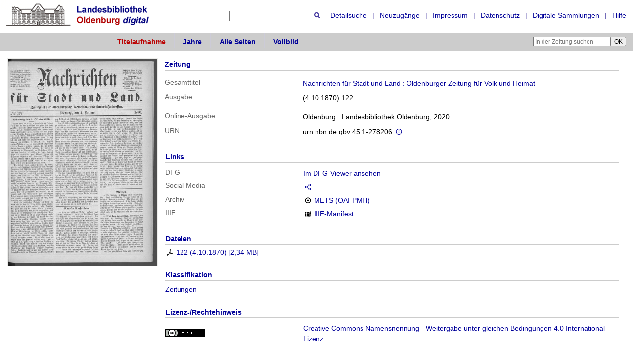

--- FILE ---
content_type: text/html;charset=utf-8
request_url: https://digital.lb-oldenburg.de/lbolrz/periodical/titleinfo/1202343
body_size: 4476
content:
<!DOCTYPE html>
<html lang="de"><head><title>Zeitungssammlung / Nachrichten f&#252;r Stadt und Land&#160;: Oldenburger Zeitung f&#252;r Volk und Heimat. Oldenburg : Scharf ; Oldenburg : Scharf &amp; M&#246;ller, 1866,1(30.Sept.) - 1890,165(31.Dez.); 24.1891,1(2.Jan.) - 72.1938,99(11.Apr.), 1866-1938&#160;: (4.10.1870) 122</title><meta name="twitter:image" content="http://digital.lb-oldenburg.de/lbolrz/download/webcache/304/1202024"><meta name="twitter:title" content="Nachrichten f&#252;r Stadt und Land&#160;: Oldenburger Zeitung f&#252;r Volk und Heimat. Oldenburg : Scharf ; Oldenburg : Scharf &amp; M&#246;ller, 1866,1(30.Sept.) - 1890,165(31.Dez.); 24.1891,1(2.Jan.) - 72.1938,99(11.Apr.), 1866-1938&#160;: (4.10.1870) 122"><meta property="og:site" content="Zeitungssammlung"><meta property="og:url" content="http://digital.lb-oldenburg.de/lbolrz/1202343"><meta property="og:type" content="book"><meta property="og:title" content=""><meta property="book:release_date" content="1870"><meta property="og:image" content="http://digital.lb-oldenburg.de/lbolrz/download/webcache/304/1202024"><meta property="og:image:width" content="304"><meta property="og:image:height" content="420"><meta http-equiv="Content-Type" content="xml; charset=UTF-8"><meta name="viewport" content="width = device-width, initial-scale = 1"><meta name="description" content="Zeitungssammlung. Nachrichten f&#252;r Stadt und Land&#160;: Oldenburger Zeitung f&#252;r Volk und Heimat. Oldenburg : Scharf ; Oldenburg : Scharf &amp; M&#246;ller, 1866,1(30.Sept.) - 1890,165(31.Dez.); 24.1891,1(2.Jan.) - 72.1938,99(11.Apr.), 1866-1938&#160;: (4.10.1870) 122"><meta lang="de" content=""><link rel="shortcut icon" href="/lbolrz/domainimage/favicon.ico" type="image/x-icon"><link rel="alternate" type="application/rss+xml" title="Zeitungssammlung" href="/lbolrz/rss"><link type="text/css" href="/css/lbol-balancer_front2.lbolrz_content.css?8911546951362756036" rel="stylesheet"><link type="text/css" href="/thirdparty/shariff/shariff.complete.css" rel="stylesheet"><script src="/thirdparty/jquery-3.6.0.min.js">&#160;</script><script defer src="/static/scripts/main.js">&#160;</script><script defer src="/static/scripts/common.js">&#160;</script><script defer src="/static/scripts/fulltext.js">&#160;</script><script defer src="/thirdparty/shariff/shariff.complete.js">&#160;</script><script defer src="/static/scripts/titleinfo.js">&#160;</script></head><body style="height:100%" class="bd-guest   bd-tableLayout  bd-r-lbol bd-m- bd-lbolrz  bd-retroNewspaper bd-periodical bd-portal bd-metadata bd-portal-titleinfo bd-metadata-titleinfo bd-periodical-titleinfo bd-periodical-titleinfo-1202343 bd-list-rows bd-journal_issue"><span style="display:none" id="meta"><var id="tree">&#160;<var id="timeout" value="3600" class=" sessionsys"> </var><var id="name" value="lbolrz" class=" domain"> </var><var id="relativeRootDomain" value="lbol" class=" domain"> </var><var id="pathinfo" value="/lbolrz/periodical/titleinfo/1202343" class=" request"> </var><var id="fulldata" value="false" class=" domain"> </var><var id="search-linkDetailedsearchScope" value="domain" class=" templating"> </var><var id="class" value="periodical" class=" request"> </var><var id="classtype" value="portal" class=" request"> </var><var id="tab" value="titleinfo" class=" request"> </var><var id="id" value="1202343" class=" request"> </var><var id="leftColToggled" value="false" class=" session"> </var><var id="facetFilterToggled" value="false" class=" session"> </var><var id="topheight" value="80" class=" session"> </var><var id="bottomheight" value="20" class=" session"> </var><var id="bodywidth" value="1000" class=" session"> </var><var id="centercolwidth" value="0" class=" session"> </var><var id="middlerowheight" value="476" class=" session"> </var><var id="numberOfThumbs" value="20" class=" session"> </var><var id="clientwidth" value="1000" class=" session"> </var><var id="fullScreen" value="false" class=" session"> </var><var id="staticWidth" value="false" class=" session"> </var><var id="rightcolwidth" value="220" class=" session"> </var><var id="leftcolwidth" value="200" class=" session"> </var><var id="zoomwidth" value="600" class=" session"> </var><var id="mode" value="w" class=" session"> </var><var id="initialized" value="false" class=" session"> </var><var id="sizes" value="128,1200,2000,0,1000,304,1504,504,800" class=" webcache"> </var><var id="availableZoomLevels" value="304,504,800,1000,1504,2000" class=" webcache"> </var><var id="js-toggleMobileNavi" value="None" class=" templating"> </var><var id="fullscreen-fullzoomOnly" value="false" class=" templating"> </var><var id="css-mobileMin" value="992px" class=" templating"> </var><var id="tei-on" value="false" class=" templating"> </var><var id="search-alertIfEmpty" value="true" class=" templating"> </var><var id="search-quicksearchScope" value="domain" class=" templating"> </var><var id="search-toggleListMinStructs" value="3" class=" templating"> </var><var id="search-highlightingColor" value="00808066" class=" templating"> </var><var id="layout-wrapperMargins" value="body" class=" templating"> </var><var id="layout-useMiddleContentDIV" value="false" class=" templating"> </var><var id="layout-navPortAboveMiddleContentDIV" value="false" class=" templating"> </var><var id="navPort-align" value="top" class=" templating"> </var><var id="navPort-searchTheBookInit" value="closed" class=" templating"> </var><var id="navPath-pageviewStructureResize" value="js" class=" templating"> </var><var id="layout-useLayout" value="tableLayout" class=" templating"> </var><var id="listNavigation-keepToggleState" value="false" class=" templating"> </var><var id="fullscreen-mode" value="None" class=" templating"> </var><var id="groups" value="guest" class=" user"> </var></var><var id="client" value="browser">&#160;</var><var id="guest" value="true">&#160;</var><var class="layout" id="colleft" value="">&#160;</var><var class="layout" id="colright" value="">&#160;</var></span><table cellpadding="0" cellspacing="0" id="cont"><tr id="rowTop"><td class="tdTop" id="tdTop"><a class="screenreaders" href="#centerParts">zum Inhalt</a><header role="banner" class=""><div id="defaultTop" class="wiki wiki-top defaultTop wiki-defaultTop defaultTop "><table cellpadding="0" cellspacing="0" class="topContent" id="topContent">
    <tbody><tr>
        
        <td id="toplogo"><a href="/"><img alt="logo" src="/lbolrz/domainimage/lbodigital.png" border="0"></a></td>
        <td id="topmenu">
            <form method="get" onsubmit="return alertIfEmpty()" name="searchBox" class="searchform" id="quickSearchform" action="/lbolrz/search/quick"><label class="screenreaders" for="quicksearch">Schnellsuche: </label><input type="text" id="quicksearch" name="query" class="quicksearch" onfocus="this.value=''" style="" value="" preset="" msg="Bitte mindestens einen Suchbegriff eingeben." title="Suche in Zeitungssammlung"><button type="submit" id="quicksearchSubmit" class=" button large edge slim flat noborder searchglass"><span class="hidden">OK</span></button></form>
            <a class="textlink   " id="searchexpert" href="/lbolrz/search"><span>Detailsuche</span></a>
            <span> | </span>
            <a id="newEntries" class="textlink" href="/nav/history">Neuzug&#228;nge</a>
            <span> | </span>
            <a id="linkImprint" class=" textlink" href="/lbolrz/wiki/imprint">Impressum</a>
            <span> | </span>
            <a class="textlink" href="/wiki/privacy">Datenschutz</a>
            <span> | </span>
            <a id="linkHome" class="textlink " href="/" title="Digitale Sammlungen">Digitale Sammlungen</a>
            <span> | </span>
            <a class=" textlink" href="/lbolrz/wiki/help">Hilfe</a>
        </td>
    </tr>
</tbody></table></div><nav class="navPort   "><ul id="navPort" class="nav-inline navPort-metadata navPort-periodical-titleinfo"><li class="viewCtrl_sel  tab-titleinfo firstCtrl tab-metadata-titleinfo" id="tab-periodical-titleinfo"><span>Titelaufnahme</span></li><li class="viewCtrl  tab-date evenCtrl tab-periodical tab-metadata-date" id="tab-periodical-date"><a href="/lbolrz/periodical/date/1202343">Jahre</a></li><li class="viewCtrl  tab-thumbview tab-periodical tab-metadata-thumbview" id="tab-periodical-thumbview"><a href="/lbolrz/periodical/thumbview/1202024">Alle Seiten</a></li><li class="viewCtrl  tab-pageview evenCtrl tab-periodical tab-metadata-pageview" id="tab-periodical-pageview"><a href="/lbolrz/periodical/pageview/1202024">Vollbild</a></li><span style="font-size:0px">&#160;</span></ul><div id="searchTheBook" class="searchTheBook searchTheBook-metadata searchTheBook-titleinfo ly-"><form method="get" class="searchform" action="/lbolrz/periodical/search/1202343" id="inbookSearch"><div class="input-wrapper "><label class="screenreaders" for="inputSearchTheBook">In der Zeitung suchen</label><input type="text" name="query" id="inputSearchTheBook" placeholder="In der Zeitung suchen" value=""></div><input type="submit" class="" id="submitSearchTheBook" style="" value="OK"></form></div></nav></header></td></tr><tr class="rowMiddle" id="rowMiddle"><td><table height="100%" cellpadding="0" cellspacing="0" id="middleContent"><tr><td id="colmain" class="colmain" valign="top" style="height:100%"><main role="main"><img alt="" style="position:absolute;left:-9999px" id="cInfo" width="0" height="0"><div id="div-titleinfo" class="datacol  type_journal_issue"><table id="titleinfo" cellpadding="0" cellspacing="0" width="100%"><tr><td id="td-titleInfoImage"><div id="titleInfoImage" class="" style=""><div class="wr"><a class="imgLink" href="/lbolrz/periodical/pageview/1202024"><img alt="Zur Seitenansicht" border="0" src="/lbolrz/image/largethumb/1202024" width="304" height="420"></a></div></div></td><td id="td-titleInfoMetadata"><table id="titleInfoMetadata" class="titleInfo" cellspacing="0" cellpadding="0"><tr><td colspan="2" class="tdMainheader" id="mainheaderTitleData"><h1 class="mainheader " id=""><div class="headertext "><div id="">Zeitung</div></div></h1></td></tr><tr><td><ul class="nav"><tr id="mods_relatedItemHostTitleMBW"><td class="name mods_relatedItemTitle">Gesamttitel</td><td class="value mods_relatedItemTitle"><div class="valueDiv-3"><a href="/lbolrz/periodical/titleinfo/814453">Nachrichten f&#252;r Stadt und Land : Oldenburger Zeitung f&#252;r Volk und Heimat</a></div></td></tr><tr id="mods_titleInfoTitleNotType"><td class="name title ">Ausgabe</td><td class="value title "><div class="valueDiv"><span class="partInfo">(4.10.1870) 122</span></div></td></tr><tr id="mods_originInfoEditionElectronicEdition"><td class="name ">Online-Ausgabe</td><td class="value "><div class="valueDiv-3  mods-originInfo">Oldenburg : Landesbibliothek Oldenburg, 2020</div></td></tr><tr id="mods_IdentifierUrn"><td class="name ">URN</td><td class="value "><span>urn:nbn:de:gbv:45:1-278206&#160;</span><a class="vlIcon" href="/wiki/identifier/urnresolving?urn=urn:nbn:de:gbv:45:1-278206"><span class="ln-ico ln-info"></span></a></td></tr></ul></td></tr></table><table class="titleInfo " id="titleInfoLinkActions" cellspacing="0"><tr><td colspan="2" class="tdSubheader"><div class="subheader" role="heading">Links</div></td></tr><tr><td colspan="2"><tr><td class="name titleinfoLinkAction">DFG</td><td id="titleinfoLinksDfgViewer" class="value titleinfoLinkAction"><a href="http://dfg-viewer.de/v2/?set%5Bmets%5D=https%3A%2F%2Fdigital.lb-oldenburg.de%2Foai%2F%3Fverb%3DGetRecord%26metadataPrefix%3Dmets%26identifier%3D1202343">Im DFG-Viewer ansehen</a></td></tr><tr><td class="name titleinfoLinkAction">Social Media</td><td id="socialnetworking" class="value titleinfoLinkAction"><script>
$('#socialnetworking')
.hover(
function() {
$('#socialnetworks').show()
},
function() {
$('#socialnetworks').hide()
}
)
.click(function() {
$('#socialnetworks').toggle()
})			
</script><div id="socialnetworks" class=""><div class="shariff" data-orientation="vertical" data-url="https://digital.lb-oldenburg.de/lbolrz/periodical/titleinfo/1202343" data-media-url="" data-services='["twitter,"pinterest,"facebook]'>&#160;</div></div><a style="text-decoration:none" class="vl-btn icon-share ln-ico"><span class="hide-underlined">&#160;</span><span><span>Share</span></span></a></td></tr><tr><td class="name titleinfoLinkAction">Archiv</td><td id="titleinfoLinksArchive" class="value titleinfoLinkAction"><span class="ln-ico ln-oai"></span><span class="hide-underlined">&#160;</span><a id="archiveOAI" title="OAI-Quelle" target="_blank" href="/lbolrz/oai/?verb=GetRecord&amp;metadataPrefix=mets&amp;identifier=1202343"><span>METS (OAI-PMH)</span></a></td></tr><tr><td class="name titleinfoLinkAction">IIIF</td><td id="titleinfoLinksI3F" class="value titleinfoLinkAction"><span class="I3FManifestLink"><span class="ln-ico ln-iiif"></span><span class="hide-underlined">&#160;</span><a target="iiif-manifest" href="/i3f/v20/1202343/manifest">IIIF-Manifest</a></span></td></tr></td></tr></table><table class="titleInfo " id="titleinfoResources" cellspacing="0"><tr><td colspan="2" class="tdSubheader"><div class="subheader" role="heading">Dateien</div></td></tr><tr><td colspan="2"><div class="content classic" style=""><div><div class="resource block"><span class="ln-ico ln-pdf"></span><span class="hide-underlined">&#160;</span><a class="reslink downloadPdf" href="/lbolrz/download/pdf/1202343" target=""><span class="caption full">122 (4.10.1870)</span><span class="ext"> [<span class="filesize">2,34 MB</span>]</span></a></div></div></div></td></tr></table><table class="titleInfo " id="titleInfoClassification" cellspacing="0"><tr><td colspan="2" class="tdSubheader"><div class="subheader" role="heading">Klassifikation</div></td></tr><tr><td colspan="2"><div class="titleInfoClassification"><tr class="ancestorStructureAxis lbolrz"><td class="classificationLinks"><nav role="navigation"><a class="item pos1 lbolrz" href="/lbolrz/nav/classification/855903">Zeitungen</a> </nav></td></tr></div></td></tr></table><table class="titleInfo " id="displayLicenseInfo" cellspacing="0"><tr><td colspan="2" class="tdSubheader"><div class="subheader" role="heading">Lizenz-/Rechtehinweis</div></td></tr><tr><td colspan="2"><tr><td class="name licenseTerms"><img title="CC-BY-SA-Lizenz (4.0)" src="https://i.creativecommons.org/l/by-sa/4.0/80x15.png" class="license-img cc"></td><td id="" class="value licenseTerms"><a href="https://creativecommons.org/licenses/by-sa/4.0/deed.de" target="_blank" rel="license">Creative Commons Namensnennung - Weitergabe unter gleichen Bedingungen 4.0 International Lizenz</a></td></tr></td></tr></table></td></tr></table></div><var id="publicationID" value="1202343" class="zoomfullScreen"> </var><var id="mdlistCols" value="false"> </var><var id="isFullzoom" value="false" class="zoomfullScreen"> </var><var id="employsPageview" value="true" class="pagetabs"> </var><var id="webcacheSizes" value="128,304,504,800,1000,1200,1504,2000"> </var><var id="navLastSearchUrl" value=""> </var></main></td></tr></table></td></tr><tr id="rowBottom"><td class="footer" id="footer"><footer role="contentinfo" class=""><div id="custom-footer" class="wiki wiki-bottom custom-footer wiki-custom-footer customFooter "><div class="top">
</div>

<div class="bottom">
    <div>
        <span class="fleft">
        </span>
        <span class="fright">
            <a id="linkImprint" class=" textlink" href="/lbolrz/wiki/imprint" type="external">Impressum</a>
            <a id="linkPrivacy" class=" textlink" href="/lbolrz/wiki/privacy" type="external">Datenschutz</a>
        </span>
    </div>
</div></div><div class="footerContent" id="footerContent"><span class="f-links-vls"><a id="footerLinkVLS" target="_blank" href="http://www.semantics.de/produkte/visual_library/">Visual Library Server 2026</a></span></div></footer></td></tr></table></body></html>